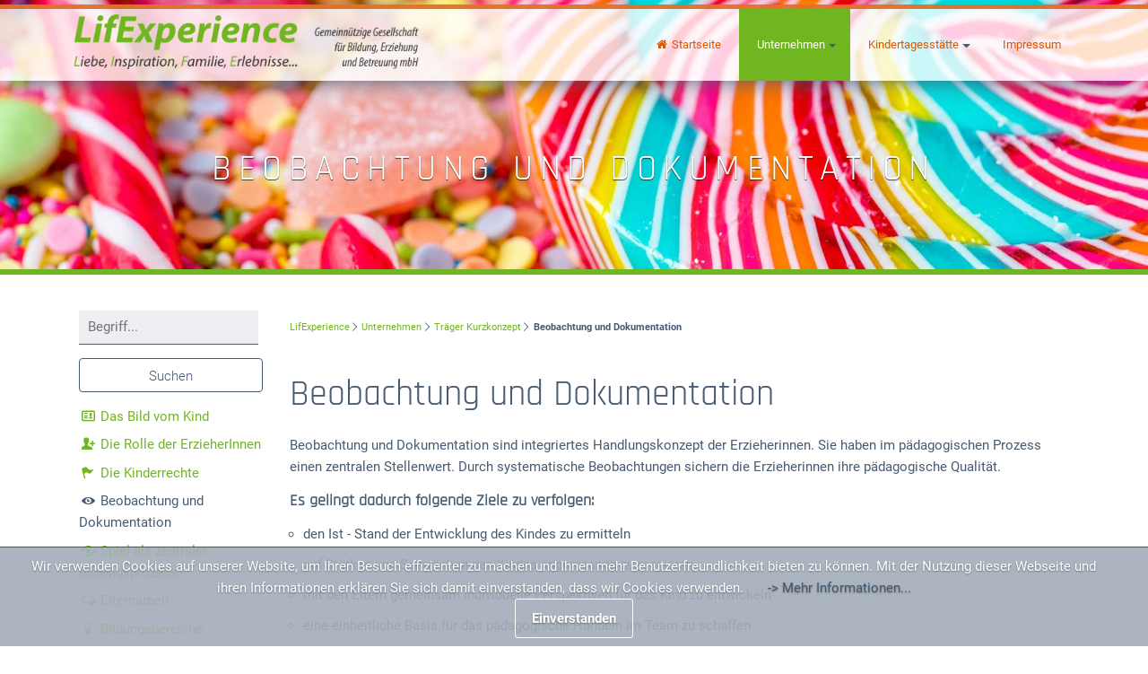

--- FILE ---
content_type: text/html; charset=utf-8
request_url: https://lifexperience.de/index.php/beobachtung-und-dokumentation.html
body_size: 8519
content:
<!DOCTYPE html>
<html lang="de">
<head>

      <meta charset="utf-8">
    <title>Beobachtung und Dokumentation - LifExperience gGmbH</title>
    <base href="https://lifexperience.de/">

          <meta name="robots" content="index,follow">
      <meta name="description" content="">
      <meta name="keywords" content="">
      <meta name="generator" content="Contao Open Source CMS">
    
    <meta name="viewport" content="width=device-width,initial-scale=1.0">
    <link rel="stylesheet" href="system/modules/cookiebar/assets/dist/cookiebar.min.css">
<link rel="stylesheet" href="assets/css/291bd7e61b61.css">
        <script src="assets/js/cce5a2b7cf86.js"></script>
<script src="https://maps.googleapis.com/maps/api/js?key=AIzaSyAKKAD7vXhlumdyPoNM0gqQCJUi_7L9RX4&language=de"></script>
<link rel="shortcut icon" type="image/x-icon" href="https://lifexperience.de/share/favicon-lifexperience.ico">
<link rel="apple-touch-icon" href="https://lifexperience.de/share/favicon-apple-touch-icon-lifexperience.png">
<link rel="stylesheet" href="files/freestyle/fonts/icons/css/icons.css">
<link rel="stylesheet" href="files/css/fonts.css">
	<!--[if lt IE 10 ]>
      	<script src="files/freestyle/js/rAF.js"></script>
      	<script src="files/freestyle/js/classList.js"></script>
      	<script src="files/freestyle/js/function-bind.js"></script>
    <!--<![endif]-->
          <!--[if lt IE 9]>
      	<script src="assets/html5shiv/3.7.2/html5shiv-printshiv.min.js"></script>
  	  <![endif]-->
      

</head>
<body id="top" class="mac chrome blink ch131 full-width icon-eye-1 has-columns add-left">


      
    <div id="wrapper">

              
          <header id="header">
            <div class="block-group inside">
              
<div id="logo" class="logo-mobile block">
			<a href="" title="home"><img src="files/freestyle/logo.png" alt="logo"></a>
</div>
<div id="header-bar" class="block">
	<div class="inside block-group">
		<div id="logo" class="block">
			<a href="" title="home"><img src="files/freestyle/logo.png" alt="logo"></a>
		</div>
<!-- indexer::stop -->
<nav class="mod_navigation block" id="nav">

  
  <a href="index.php/beobachtung-und-dokumentation.html#skipNavigation16" class="invisible">Navigation überspringen</a>

  
<ul class="level_1">
            <li class="icon-home first"><a href="index.php/startseite.html" title="Startseite" class="icon-home first">Startseite</a></li>
                <li class="submenu trail"><a href="index.php/traeger-leitbild.html" title="Unternehmen" class="submenu trail" aria-haspopup="true">Unternehmen</a>
<ul class="level_2">
            <li class="submenu icon-newspaper first"><a href="index.php/traeger-leitbild.html" title="Träger Leitbild" class="submenu icon-newspaper first" aria-haspopup="true">Träger Leitbild</a>
<ul class="level_3">
            <li class="icon-up-circled2 first"><a href="index.php/bildung.html" title="Bildung" class="icon-up-circled2 first">Bildung</a></li>
                <li class="icon-compass-1"><a href="index.php/erziehung.html" title="Erziehung" class="icon-compass-1">Erziehung</a></li>
                <li class="icon-flashlight last"><a href="index.php/betreuung.html" title="Betreuung" class="icon-flashlight last">Betreuung</a></li>
      </ul>
</li>
                <li class="submenu trail icon-sitemap"><a href="index.php/traeger-kurzkonzept.html" title="Träger Kurzkonzept" class="submenu trail icon-sitemap" aria-haspopup="true">Träger Kurzkonzept</a>
<ul class="level_3">
            <li class="icon-vcard sibling first"><a href="index.php/das-bild-vom-kind.html" title="Das Bild vom Kind" class="icon-vcard sibling first">Das Bild vom Kind</a></li>
                <li class="icon-user-add sibling"><a href="index.php/die-rolle-der-erzieherinnen.html" title="Die Rolle der ErzieherInnen" class="icon-user-add sibling">Die Rolle der ErzieherInnen</a></li>
                <li class="icon-flag-1 sibling"><a href="index.php/die-kinderrechte.html" title="Die Kinderrechte" class="icon-flag-1 sibling">Die Kinderrechte</a></li>
                <li class="active icon-eye-1"><span class="active icon-eye-1">Beobachtung und Dokumentation</span></li>
                <li class="icon-shareable sibling"><a href="index.php/spiel-als-zentraler-bildungsprozess.html" title="Spiel als zentraler Bildungsprozess" class="icon-shareable sibling">Spiel als zentraler Bildungsprozess</a></li>
                <li class="icon-chat-empty sibling"><a href="index.php/elternarbeit.html" title="Elternarbeit" class="icon-chat-empty sibling">Elternarbeit</a></li>
                <li class="icon-lightbulb sibling"><a href="index.php/bildungsbereiche.html" title="Bildungsbereiche" class="icon-lightbulb sibling">Bildungsbereiche</a></li>
                <li class="icon-pagelines sibling last"><a href="index.php/padagogische-schwerpunkte.html" title="Pädagogische Schwerpunkte" class="icon-pagelines sibling last">Pädagogische Schwerpunkte</a></li>
      </ul>
</li>
                <li class="icon-user-plus last"><a href="index.php/unsere-partner.html" title="Unsere Partner" class="icon-user-plus last">Unsere Partner</a></li>
      </ul>
</li>
                <li class="submenu"><a href="index.php/schloesschen-mariendorf.html" title="Kindertagesstätte" class="submenu" aria-haspopup="true">Kindertagesstätte</a>
<ul class="level_2">
            <li class="submenu icon-puzzle first"><a href="index.php/schloesschen-mariendorf.html" title="Schlösschen (Mariendorf)" class="submenu icon-puzzle first" aria-haspopup="true">Schlösschen (Mariendorf)</a>
<ul class="level_3">
            <li class="icon-zoom-in first"><a href="index.php/schwerpunkte-mariendorf.html" title="Schwerpunkte" class="icon-zoom-in first">Schwerpunkte</a></li>
                <li class="icon-clock-1"><a href="index.php/termine-mariendorf.html" title="Termine" class="icon-clock-1">Termine</a></li>
                <li class="icon-edit last"><a href="index.php/anmeldung-mariendorf.html" title="Anmeldung" class="icon-edit last">Anmeldung</a></li>
      </ul>
</li>
                <li class="submenu icon-dribbble"><a href="index.php/schloesschen-mitte-wedding.html" title="Schlösschen - Mitte (Wedding)" class="submenu icon-dribbble" aria-haspopup="true">Schlösschen - Mitte (Wedding)</a>
<ul class="level_3">
            <li class="icon-zoom-in first"><a href="index.php/schwerpunkte-wedding.html" title="Schwerpunkte" class="icon-zoom-in first">Schwerpunkte</a></li>
                <li class="icon-clock-1"><a href="index.php/termine-wedding.html" title="Termine" class="icon-clock-1">Termine</a></li>
                <li class="icon-edit last"><a href="index.php/anmeldung-wedding.html" title="Anmeldung" class="icon-edit last">Anmeldung</a></li>
      </ul>
</li>
                <li class="submenu icon-smile"><a href="index.php/schloesschen-sued-lichtenrade-91.html" title="Schlösschen - Süd (Lichtenrade)" class="submenu icon-smile" aria-haspopup="true">Schlösschen - Süd (Lichtenrade)</a>
<ul class="level_3">
            <li class="icon-zoom-in first"><a href="index.php/schwerpunkte-lichtenrade.html" title="Schwerpunkte" class="icon-zoom-in first">Schwerpunkte</a></li>
                <li class="icon-clock-1"><a href="index.php/termine-lichtenrade.html" title="Termine" class="icon-clock-1">Termine</a></li>
                <li class="icon-edit last"><a href="index.php/anmeldung-lichtenrade.html" title="Anmeldung" class="icon-edit last">Anmeldung</a></li>
      </ul>
</li>
                <li class="icon-doc last"><a href="index.php/Voranmeldung.html" title="Voranmeldung" class="icon-doc last">Voranmeldung</a></li>
      </ul>
</li>
                <li class="last"><a href="index.php/impressum.html" title="Impressum" class="last">Impressum</a></li>
      </ul>

  <a id="skipNavigation16" class="invisible">&nbsp;</a>

</nav>
<!-- indexer::continue -->

</div>
</div><div class="mod_article hero style-header first last block" id="article-header-443">
	
<div class="inside">

  
  
<div class="ce_text first last block">

  
  
      <h1 style="text-align: center;">Beobachtung und Dokumentation</h1>  
  
  

</div>

  </div>
</div>
<!-- indexer::stop -->
<div class="mod_navigation block" id="mobile-menu">
   
    <input type="radio" id="nav-expand" name="nav" class="invis" />
    <nav class="nav-side">
      <label for="nav-collapse" class="close">
        &times;
      </label>
      
      <label for="nav-expand" class="btn-label">
        <span class="top"></span><span class="middle"></span><span class="bottom"></span>
        
      </label>
    
  <a href="index.php/beobachtung-und-dokumentation.html#skipNavigation24" class="invisible">Navigation überspringen</a>
  	
<ul class="level_1">
            <li class="icon-home first"><a href="index.php/startseite.html" title="Startseite" class="icon-home first">Startseite</a></li>
                <li class="submenu trail"><a href="index.php/traeger-leitbild.html" title="Unternehmen" class="submenu trail" aria-haspopup="true">Unternehmen</a>
<ul class="level_2">
            <li class="submenu icon-newspaper first"><a href="index.php/traeger-leitbild.html" title="Träger Leitbild" class="submenu icon-newspaper first" aria-haspopup="true">Träger Leitbild</a>
<ul class="level_3">
            <li class="icon-up-circled2 first"><a href="index.php/bildung.html" title="Bildung" class="icon-up-circled2 first">Bildung</a></li>
                <li class="icon-compass-1"><a href="index.php/erziehung.html" title="Erziehung" class="icon-compass-1">Erziehung</a></li>
                <li class="icon-flashlight last"><a href="index.php/betreuung.html" title="Betreuung" class="icon-flashlight last">Betreuung</a></li>
      </ul>
</li>
                <li class="submenu trail icon-sitemap"><a href="index.php/traeger-kurzkonzept.html" title="Träger Kurzkonzept" class="submenu trail icon-sitemap" aria-haspopup="true">Träger Kurzkonzept</a>
<ul class="level_3">
            <li class="icon-vcard sibling first"><a href="index.php/das-bild-vom-kind.html" title="Das Bild vom Kind" class="icon-vcard sibling first">Das Bild vom Kind</a></li>
                <li class="icon-user-add sibling"><a href="index.php/die-rolle-der-erzieherinnen.html" title="Die Rolle der ErzieherInnen" class="icon-user-add sibling">Die Rolle der ErzieherInnen</a></li>
                <li class="icon-flag-1 sibling"><a href="index.php/die-kinderrechte.html" title="Die Kinderrechte" class="icon-flag-1 sibling">Die Kinderrechte</a></li>
                <li class="active icon-eye-1"><span class="active icon-eye-1">Beobachtung und Dokumentation</span></li>
                <li class="icon-shareable sibling"><a href="index.php/spiel-als-zentraler-bildungsprozess.html" title="Spiel als zentraler Bildungsprozess" class="icon-shareable sibling">Spiel als zentraler Bildungsprozess</a></li>
                <li class="icon-chat-empty sibling"><a href="index.php/elternarbeit.html" title="Elternarbeit" class="icon-chat-empty sibling">Elternarbeit</a></li>
                <li class="icon-lightbulb sibling"><a href="index.php/bildungsbereiche.html" title="Bildungsbereiche" class="icon-lightbulb sibling">Bildungsbereiche</a></li>
                <li class="icon-pagelines sibling last"><a href="index.php/padagogische-schwerpunkte.html" title="Pädagogische Schwerpunkte" class="icon-pagelines sibling last">Pädagogische Schwerpunkte</a></li>
      </ul>
</li>
                <li class="icon-user-plus last"><a href="index.php/unsere-partner.html" title="Unsere Partner" class="icon-user-plus last">Unsere Partner</a></li>
      </ul>
</li>
                <li class="submenu"><a href="index.php/schloesschen-mariendorf.html" title="Kindertagesstätte" class="submenu" aria-haspopup="true">Kindertagesstätte</a>
<ul class="level_2">
            <li class="submenu icon-puzzle first"><a href="index.php/schloesschen-mariendorf.html" title="Schlösschen (Mariendorf)" class="submenu icon-puzzle first" aria-haspopup="true">Schlösschen (Mariendorf)</a>
<ul class="level_3">
            <li class="icon-zoom-in first"><a href="index.php/schwerpunkte-mariendorf.html" title="Schwerpunkte" class="icon-zoom-in first">Schwerpunkte</a></li>
                <li class="icon-clock-1"><a href="index.php/termine-mariendorf.html" title="Termine" class="icon-clock-1">Termine</a></li>
                <li class="icon-edit last"><a href="index.php/anmeldung-mariendorf.html" title="Anmeldung" class="icon-edit last">Anmeldung</a></li>
      </ul>
</li>
                <li class="submenu icon-dribbble"><a href="index.php/schloesschen-mitte-wedding.html" title="Schlösschen - Mitte (Wedding)" class="submenu icon-dribbble" aria-haspopup="true">Schlösschen - Mitte (Wedding)</a>
<ul class="level_3">
            <li class="icon-zoom-in first"><a href="index.php/schwerpunkte-wedding.html" title="Schwerpunkte" class="icon-zoom-in first">Schwerpunkte</a></li>
                <li class="icon-clock-1"><a href="index.php/termine-wedding.html" title="Termine" class="icon-clock-1">Termine</a></li>
                <li class="icon-edit last"><a href="index.php/anmeldung-wedding.html" title="Anmeldung" class="icon-edit last">Anmeldung</a></li>
      </ul>
</li>
                <li class="submenu icon-smile"><a href="index.php/schloesschen-sued-lichtenrade-91.html" title="Schlösschen - Süd (Lichtenrade)" class="submenu icon-smile" aria-haspopup="true">Schlösschen - Süd (Lichtenrade)</a>
<ul class="level_3">
            <li class="icon-zoom-in first"><a href="index.php/schwerpunkte-lichtenrade.html" title="Schwerpunkte" class="icon-zoom-in first">Schwerpunkte</a></li>
                <li class="icon-clock-1"><a href="index.php/termine-lichtenrade.html" title="Termine" class="icon-clock-1">Termine</a></li>
                <li class="icon-edit last"><a href="index.php/anmeldung-lichtenrade.html" title="Anmeldung" class="icon-edit last">Anmeldung</a></li>
      </ul>
</li>
                <li class="icon-doc last"><a href="index.php/Voranmeldung.html" title="Voranmeldung" class="icon-doc last">Voranmeldung</a></li>
      </ul>
</li>
                <li class="last"><a href="index.php/impressum.html" title="Impressum" class="last">Impressum</a></li>
      </ul>

  <a id="skipNavigation24" class="invisible">&nbsp;</a>
<input type="radio" id="nav-collapse" name="nav" checked="checked" class="invis" />
    
</nav>
</div>
<!-- indexer::continue -->
            </div>
          </header>
        
      
                    <div id="container" class="block-group">

                      <div id="main">
              <div class="block-group inside">
                
<!-- indexer::stop -->
<div class="mod_breadcrumb block">

  
  
  <ul>
                  <li class="first"><a href="index.php/startseite.html" title="LifExperience gGmbH">LifExperience</a></li>
                        <li><a href="index.php/traeger-leitbild.html" title="Unternehmen">Unternehmen</a></li>
                        <li><a href="index.php/traeger-kurzkonzept.html" title="Träger Kurzkonzept">Träger Kurzkonzept</a></li>
                        <li class="active last">Beobachtung und Dokumentation</li>
            </ul>


</div>
<!-- indexer::continue -->
<div class="mod_article first last block" id="beobachtung-und-dokumentation">
	
<div class="inside">

  
  
<div class="ce_text first last block">

      <h1>Beobachtung und Dokumentation</h1>
  
  
      <p>Beobachtung und Dokumentation sind integriertes Handlungskonzept der Erzieherinnen. Sie haben im pädagogischen Prozess einen zentralen Stellenwert. Durch systematische Beobachtungen sichern die Erzieherinnen ihre pädagogische Qualität.</p>
<h5><strong>Es gelingt dadurch folgende Ziele zu verfolgen:</strong></h5>
<ul>
<li>den Ist - Stand der Entwicklung des Kindes zu ermitteln</li>
<li>auf Stärken und Schwächen des Kindes angemessen zu reagieren</li>
<li>mit den Eltern gemeinsam individuelle Perspektiven für das Kind zu entwickeln</li>
<li>eine einheitliche Basis für das pädagogische Handeln im Team zu schaffen</li>
<li>Stärken und erkennbare Talente weiter auszubauen</li>
<li>Entwicklungsverzögerungen frühzeitig zu erkennen und durch frühe Förderung auszugleichen</li>
</ul>
<h5><strong>Beobachtung und Dokumentation sind Grundlage:</strong></h5>
<ul>
<li>um Themen der Kinder zu erkennen, diese aufzugreifen, zu erweitern</li>
<li>für Planung von Angeboten und Projekten</li>
<li>Kinder in der Konstruktion ihres Weltbildes zu unterstützen</li>
<li>für Vorbereitung zum Entwicklungsgespräche</li>
</ul>
<h5><strong>Grenzsteine</strong></h5>
<p>Um Aussagekräftige Mitteilunge über den Entwicklungsstand eines Kindes geben zu können, werden die „Grenzsteine der Entwicklung“ verwendet. Es gelingt dadurch folgende Ziele zu verfolgen:</p>
<ul>
<li>Entwicklungsstand des Kindes zu ermitteln</li>
<li>auf Stärke und Schwäche des Kindes angemessen zu reagieren</li>
<li>mit den Eltern gemeinsam individuelle Perspektiven für das Kind zu entwickeln</li>
<li>eine einheitliche Basis für das pädagogische Handeln im Team zu schaffen</li>
<li>Stärke und erkennbare Talente weiter auszubauen</li>
<li>Entwicklungsverzögerungen frühzeitig zu erkennen und durch frühe Förderung auszugleichen</li>
</ul>
<p>Die vorliegenden Beobachtungen werden im Team vorgestellt, besprochen und ausgewertet.</p>
<h5><strong>Portfolio</strong></h5>
<p>Portfolio ist zusätzliches Beobachtungsinstrument und ist als Schatz eines jeden Kindes…</p>
<p>Jedes Kind erhält einen Ordner, er wird mit dem Kind und für das Kind angelegt. Die Kinder sind als aktive Mitgestalter anzusehen, sie dürfen selbst entscheiden welche Fotos ins Portfolio geklebt werden, sie geben die Kommentare zur abgebildeten Situationen.</p>
<p>Portfolio ist eine Dokumentation von Entwicklungsschritten des Kindes in allen Bildungsbereichen. Portfolio hilft den ErzieherInnen und den Eltern die Individualität des Kindes ganzheitlich wahr- und ernst zu nehmen.</p>
<h5><strong>Portfolio dient als Grundlage:</strong></h5>
<ul>
<li>für Entwicklungsgespräche mit der Eltern</li>
<li>nutzbar auch bei Lehrer- Erziehergespräche</li>
</ul>
<h5><strong>Inhalt des Portfolios:</strong></h5>
<ul>
<li>Fotos und Fotoserien von Aktivitäten</li>
<li>Bildungs- entwicklungsrelevante Informationen</li>
<li>Arbeit und Kunstwerke von Kindern</li>
<li>kleine Lerngeschichte</li>
<li>Entwicklungsreflektion in Briefform gefasst</li>
</ul>
<h5><strong>Regeln für Portfolio:</strong></h5>
<ul>
<li>ist kein Fotoalbum sondern Dokumentation des Entwicklungsprozesses des Kindes</li>
<li>Reflexion aus Fachlicher Sicht wird in Form Geschichten oder Briefen gefasst</li>
<li>Stärken werden aufgezeigt, nicht Defizite</li>
<li>Keine negative Bewertungen abzugeben (es gibt kein gut/schlecht oder falsch/richtig)</li>
<li>Kein Vergleich mit anderen Kindern</li>
</ul>
<h5><strong>Sprachlerntagebuch und Sprachförderung</strong></h5>
<p>Das Sprachlerntagebuch wird Ihr Kind während der gesamten Zeit, die es in der Kita verbringt, begleiten. Es soll für Ihr Kind die Entwicklung der Sprache, die Fähigkeit, sich zu verständigen, die Freude und das Interesse, sich mit Büchern und anderen Medien zu beschäftigen, dokumentieren und so eine gezielte optimale Förderung ermöglichen.</p>
<p>Die ErzieherInnen werden die Sprachentwicklung Ihres Kindes intensiv beobachten und dokumentieren, um Ihr Kind gezielt fördern zu können. Das Sprachlerntagebuch hilft dabei. Es wird Ihr Kind während der gesamten Zeit begleiten und sich im Laufe der Zeit mit Eintragungen füllen. Diese werden hauptsächlich die ErzieherInnen vornehmen. Mit Ihrem Einverständnis können zur besseren Dokumentation Gespräche mit den Kindern aufgezeichnet werden. Auch Ihr Kind wird selbst einen Beitrag leisten, indem es z. B. Bilder, Collagen oder Fotos hinzufügt und selbst etwas in das Buch „schreibt“. Diese Eintragungen helfen zu erkennen, welche sprachlichen Entwicklungsfortschritte Ihr Kind macht und wie die weitere Förderung aussehen muss, damit das Kind gut auf die Schule vorbereit ist.</p>
<h5><strong>Wie wird der Sprachstand festgestellt?</strong></h5>
<p>Mit dem Erhebungsbogen auf der Grundlage des Sprachlerntagebuches wird im Sinne des Gesetzes zu dem vorgegebenen Zeitpunkt der Sprachstand für Kinder ab einem Alter von vier Jahren festgestellt. Die Erzieherinnen, Erzieher und Tagespflegepersonen werden im Frühjahr des Vorjahres des Schuleintritts mit diesem Bogen feststellen, ob Ihr Kind besondere Fördermaßnahmen benötigt oder nicht. Das Ergebnis wird die ErzieherInnen, und Tagespflegepersonen Ihrer Kindertageseinrichtung dann mit Ihnen besprechen und Ihnen mitteilen, in welchen Bereichen die gezielte besondere Sprachförderung Ihres Kindes in der deutschen Sprache erforderlich ist.</p>
<h5><strong>Was folgt, wenn bei Ihrem Kind Sprachförderbedarf festgestellt wird?</strong></h5>
<p>Sollte sich im Ergebnis der Sprachstandsfeststellung ergeben, dass Ihr Kind eine verstärkte Sprachförderung benötigt, wird es in eine entsprechende gezielte Förderung im gesamten letzten Jahr vor Schuleintritt einbezogen. Diese langfristige Förderung in Ihrer Kindertagesstätte oder in der Kindertagespflege erfüllt dann die gesetzlichen Anforderungen. Die Kindertageseinrichtung entscheidet, wie die Förderung organisatorisch und inhaltlich gestaltet wird. Allen Kindertageseinrichtungen steht hierfür unterstützendes Arbeitsmaterial zur Verfügung.</p>  
  
  

</div>

  </div>
</div>              </div>
                          </div>
             
   	                            <aside id="left" class="block-group">
                <div class="block inside">
                  
<!-- indexer::stop -->
<div class="mod_form tableless block">

  
  <form action="index.php/seite-durchsuchen.html" id="f3" method="get" enctype="application/x-www-form-urlencoded">
    <div class="formbody">
                          

  <div class="widget widget-text">
      
      
  <input type="text" name="keywords" id="ctrl_15" class="text" value="" placeholder="Begriff...">

    </div>


  <div class="submit_container">
                  <input type="submit" id="ctrl_16" class="submit" value="Suchen">
            </div>

          </div>
  </form>

</div>
<!-- indexer::continue -->

<!-- indexer::stop -->
<nav class="mod_navigation subnav block">

  
  <a href="index.php/beobachtung-und-dokumentation.html#skipNavigation2" class="invisible">Navigation überspringen</a>

  
<ul class="level_1">
            <li class="icon-vcard sibling first"><a href="index.php/das-bild-vom-kind.html" title="Das Bild vom Kind" class="icon-vcard sibling first">Das Bild vom Kind</a></li>
                <li class="icon-user-add sibling"><a href="index.php/die-rolle-der-erzieherinnen.html" title="Die Rolle der ErzieherInnen" class="icon-user-add sibling">Die Rolle der ErzieherInnen</a></li>
                <li class="icon-flag-1 sibling"><a href="index.php/die-kinderrechte.html" title="Die Kinderrechte" class="icon-flag-1 sibling">Die Kinderrechte</a></li>
                <li class="active icon-eye-1"><span class="active icon-eye-1">Beobachtung und Dokumentation</span></li>
                <li class="icon-shareable sibling"><a href="index.php/spiel-als-zentraler-bildungsprozess.html" title="Spiel als zentraler Bildungsprozess" class="icon-shareable sibling">Spiel als zentraler Bildungsprozess</a></li>
                <li class="icon-chat-empty sibling"><a href="index.php/elternarbeit.html" title="Elternarbeit" class="icon-chat-empty sibling">Elternarbeit</a></li>
                <li class="icon-lightbulb sibling"><a href="index.php/bildungsbereiche.html" title="Bildungsbereiche" class="icon-lightbulb sibling">Bildungsbereiche</a></li>
                <li class="icon-pagelines sibling last"><a href="index.php/padagogische-schwerpunkte.html" title="Pädagogische Schwerpunkte" class="icon-pagelines sibling last">Pädagogische Schwerpunkte</a></li>
      </ul>

  <a id="skipNavigation2" class="invisible">&nbsp;</a>

</nav>
<!-- indexer::continue -->

<!-- Anfang Bildungsspender -->
<div class="spender">
<a href="https://www.bildungsspender.de/kita-schloesschen" target="_blank">
<img src="https://www.bildungsspender.org/extern/images/kita_150_200.gif" border="0" alt="Hier geht's zu unserem Spenden-Shop." title="Hier geht's zu unserem Spenden-Shop."  width="150" height="200" /></a><br />
<p></p>
<a class="icon-attention first" href="https://www.bildungsspender.de/kita-schloesschen/index" target="_blank"> So funktioniert es</a>
</div>
<!-- Ende Bildungsspender -->                </div>
              </aside>
                      
                                
        </div>
      
      
                        <footer id="footer">
            <div class="block-group inside">
              
<div class="inside">
	<div class="ce_text b8 b8text first block">

      <h1>Kontakt</h1>
  
  
      <p class="icon-users"><em><span class="lifexperience"><strong>LifExperience gGmbH</strong></span></em></p>
<p class="icon-location">Alt-Lichtenrade 29C</p>
<p class="icon-target">12305 Berlin</p>
<p>&nbsp;</p>
<p>&nbsp;</p>
<p class="icon-phone">Tel.: +49 (0) 30 556 45 839</p>
<p class="icon-mobile-1">Mobil: +49 (0) 176 707 85 714</p>
<p class="icon-mobile-1">Mobil: +49 (0) 176 242 43 872</p>
<p class="icon-mail-1"><a href="&#109;&#97;&#105;&#108;&#116;&#111;&#58;&#x69;&#110;&#102;&#x6F;&#x40;&#108;&#x69;&#x66;&#x65;&#x78;&#112;&#101;&#114;&#105;&#x65;&#110;&#99;&#x65;&#x2E;&#100;&#x65;">&#x69;&#110;&#102;&#x6F;&#x40;&#108;&#x69;&#x66;&#x65;&#x78;&#112;&#101;&#114;&#105;&#x65;&#110;&#99;&#x65;&#x2E;&#100;&#x65;</a></p>  
  
  

</div>

<!-- indexer::stop -->
<div class="ce_dlh_googlemaps b3 block">

<h1>Anfahrt</h1>

<div class="dlh_googlemap block" id="dlh_googlemap_1" style="width:542px;height:256px;"><noscript><p>Google Map</p></noscript></div>

<script>

function gmap1_allow() {
    document.cookie = 'dlh_googlemaps=ok; max-age=31536000 ; path=/';
   
    var mapsSrc = document.createElement('script');
    mapsSrc.type = 'text/javascript';
    mapsSrc.src = 'https://maps.googleapis.com/maps/api/js?key=AIzaSyAKKAD7vXhlumdyPoNM0gqQCJUi_7L9RX4&language=de';
    document.getElementsByTagName('head')[0].appendChild(mapsSrc);
    window.setTimeout("gmap1_initialize()", 500);
}

function gmap1_initialize() {

    if(!window.google){
        return false; 
    }

	var gmap1_Options = {

		zoom: 14		, center: new google.maps.LatLng(52.4012408,13.4083827)
		, mapTypeId: google.maps.MapTypeId.ROADMAP		, draggable: true		, disableDoubleClickZoom: true		, scrollwheel: true

        		, mapTypeControl: true
		, mapTypeControlOptions: {
			style: google.maps.MapTypeControlStyle.DEFAULT			, position: google.maps.ControlPosition.TOP_RIGHT						, mapTypeIds: [
									google.maps.MapTypeId.HYBRID									,google.maps.MapTypeId.ROADMAP									,google.maps.MapTypeId.SATELLITE									,google.maps.MapTypeId.TERRAIN								]
					}
    	

                , overviewMapControl: false
        

                , streetViewControl: true
        , streetViewControlOptions: {
            position: google.maps.ControlPosition.TOP_LEFT        }
        

                , rotateControl: true
        , rotateControlOptions: {
            position: google.maps.ControlPosition.TOP_LEFT        }
        

                , panControl: true
        , panControlOptions: {
            position: google.maps.ControlPosition.TOP_LEFT        }
        

        		, zoomControl: true
		, zoomControlOptions: {
			style: google.maps.ZoomControlStyle.DEFAULT,
			position: google.maps.ControlPosition.TOP_LEFT		}
		

				, scaleControl: true
		, scaleControlOptions: {
			position: google.maps.ControlPosition.BOTTOM_LEFT		}
		

		
    };

    google.maps.event.addDomListener(window, 'resize', function() {
        var center = gmap1.getCenter();

        google.maps.event.trigger(gmap1, 'resize');
        gmap1.setCenter(center);
    });

    var gmap1 = new google.maps.Map(document.getElementById("dlh_googlemap_1"), gmap1_Options);
    var gmap1_markers = [];

    
        var gmap1_0_marker = new google.maps.Marker({
    position: new google.maps.LatLng(52.4012408,13.4083827)
    , map: gmap1                , title:"LifExperience"
                , zIndex: 1            });
    if(typeof gmap1_markers === 'undefined'){
        var gmap1_markers = [];
    }
    gmap1_markers.push(gmap1_0_marker);
                    var gmap1_0_infowindow = new google.maps.InfoWindow({
        position: new google.maps.LatLng(52.4012408,13.4083827),
                content: '<div><p><em><strong><span style="color: #70b620;">LifExperience</span></strong></em> gGmbH<br>Alt-Lichtenrade 29C, 12305 Berlin</p><div class="routinglink"><a href="https://www.google.com/maps/preview?saddr=&daddr=Alt-Lichtenrade+29C%2C+12305+Berlin&ie=UTF8&hl=de" onclick="window.open(this.href); return false;">Routenplanung</a>&nbsp;von&nbsp;Ihrer&nbsp;Adresse:<br><form action="https://maps.google.com/maps" method="get" target="_new"><input type="hidden" name="daddr" value="Alt-Lichtenrade 29C, 12305 Berlin"><input type="hidden" name="ie" value="UTF8"><input type="hidden" name="hl" value="de"><input type="text" class="text" name="saddr" /><input type="submit" class="submit" value="ok" /></form></div></div>'
        });
        google.maps.event.addListener(gmap1_0_marker, 'click', function() {
        gmap1_0_infowindow.open(gmap1);
        });
            
	if(window.gmap1_dynmap){
		gmap1_dynmap(gmap1);
	}

    
    }



if(window.addEvent) {
    window.addEvent('domready', function() {
        gmap1_initialize();
    });
} else if(typeof jQuery == "function") {
    jQuery(document).ready(function(){
        gmap1_initialize();
    });
} else {
    window.setTimeout("gmap1_initialize()", 500);
}

</script>

</div>
<!-- indexer::continue -->
<!-- indexer::stop -->
<div class="ce_form b13 light last tableless block">

      <h1>Schreiben Sie uns</h1>
  
  <form action="index.php/beobachtung-und-dokumentation.html" id="f1" method="post" enctype="application/x-www-form-urlencoded">
    <div class="formbody">
              <input type="hidden" name="FORM_SUBMIT" value="auto_form_1">
        <input type="hidden" name="REQUEST_TOKEN" value="09d2d20cfb83ffc4526676e3b7650aee">
                                  

  <div class="widget widget-select select block b2 mandatory">
      
      
  
  <select name="Anrede" id="ctrl_22" class="select block b2 mandatory" required>
          
              <option value="">Anrede</option>
      
                
              <option value="Herr">Herr</option>
      
                
              <option value="Frau">Frau</option>
      
            </select>

    </div>



  <div class="widget widget-text block b2 mandatory">
      
      
  <input type="text" name="Vorname" id="ctrl_1" class="text block b2 mandatory" value="" required placeholder="Vorname">

    </div>



  <div class="widget widget-text block b2 mandatory">
      
      
  <input type="text" name="Name" id="ctrl_21" class="text block b2 mandatory" value="" required placeholder="Name">

    </div>



  <div class="widget widget-text block b2 mandatory">
      
      
  <input type="text" name="email" id="ctrl_2" class="text block b2 mandatory" value="" required placeholder="E-Mail">

    </div>



  <div class="widget widget-textarea block mandatory">
      
      
  <textarea name="Nachricht" id="ctrl_3" class="textarea block mandatory" rows="4" cols="40" required placeholder="Ihre Nachricht"></textarea>

    </div>

    <div id="ctrl_81" class="checkbox_container block mandatory"><span><input type="checkbox" name="Kontakt_Einwiligung" id="opt_81_0" class="checkbox" value="Datenschutzerklärung - JA" required /> <label id="lbl_81_0" for="opt_81_0">Ich akzeptiere die <a href="index.php/impressum.html" title="Datenschutzerklärung">Datenschutzerklärung</a></label></span></div><br>

  <div class="submit_container block b2">
                  <input type="submit" id="ctrl_4" class="submit block b2" value="Senden">
            </div>

          </div>
  </form>

</div>
<!-- indexer::continue -->

</div>            </div>
          </footer>
              
    </div>

        
<script src="assets/jquery/ui/1.11.4/jquery-ui.min.js"></script>
<script>
  (function($) {
    $(document).ready(function() {
      $(document).accordion({
        // Put custom options here
        heightStyle: 'content',
        header: 'div.toggler',
        collapsible: true,
        active: false,
        create: function(event, ui) {
          ui.header.addClass('active');
        },
        activate: function(event, ui) {
          ui.newHeader.addClass('active');
          ui.oldHeader.removeClass('active');
        }
      });
    });
  })(jQuery);
</script>

<script src="assets/jquery/colorbox/1.6.1/js/colorbox.min.js"></script>
<script>
  (function($) {
    $(document).ready(function() {
      $('a[data-lightbox]').map(function() {
        $(this).colorbox({
          // Put custom options here
          loop: false,
          rel: $(this).attr('data-lightbox'),
          maxWidth: '95%',
          maxHeight: '95%'
        });
      });
    });
  })(jQuery);
</script>

<script src="assets/jquery/mediaelement/2.21.2/js/mediaelement-and-player.min.js"></script>
<script>
  (function($) {
    $(document).ready(function() {
      $('video,audio').filter(function() {
          return $(this).parents('picture').length === 0;
      }).mediaelementplayer({
        // Put custom options here
        pluginPath: '/assets/jquery/mediaelement/2.21.2/',
        flashName: 'legacy/flashmediaelement.swf',
        silverlightName: 'legacy/silverlightmediaelement.xap'
      });
    });
  })(jQuery);
</script>

<script src="assets/swipe/2.0/js/swipe.min.js"></script>
<script>
  (function($) {
    $(document).ready(function() {
      $('.ce_sliderStart').each(function(i, cte) {
        var s = $('.content-slider', cte)[0],
            c = s.getAttribute('data-config').split(',');
        new Swipe(s, {
          // Put custom options here
          'auto': parseInt(c[0]),
          'speed': parseInt(c[1]),
          'startSlide': parseInt(c[2]),
          'continuous': parseInt(c[3]),
          'menu': $('.slider-control', cte)[0]
        });
      });
    });
  })(jQuery);
</script>
<script src="system/modules/jquery-smooth-scroll/assets/jquery.smooth-scroll.min.js"></script>
<script>
(function($) {
  $(document).ready(function() {
	$('a').smoothScroll({
	  // Put custom options here
	  easing: 'swing',
	  speed: 400,
	});
  });
})(jQuery);
</script>

<script>setTimeout(function(){var e=function(e,t){try{var n=new XMLHttpRequest}catch(r){return}n.open("GET",e,!0),n.onreadystatechange=function(){this.readyState==4&&this.status==200&&typeof t=="function"&&t(this.responseText)},n.send()},t="system/cron/cron.";e(t+"txt",function(n){parseInt(n||0)<Math.round(+(new Date)/1e3)-86400&&e(t+"php")})},5e3);</script>

<script src="files/freestyle/js/DoubleTapToGo.js"></script>
<script>
	$( function()
	{
		$( '#nav li:has(ul)' ).doubleTapToGo();
	});
</script>
<script src="files/freestyle/js/Headroom.js"></script>
<script>
(function() {
    var header = document.querySelector("#header-bar");

    if(window.location.hash) {
      header.classList.add("headroom--unpinned");
    }

    var headroom = new Headroom(header, {
        tolerance: {
          down : 10,
          up : 20
        },
        offset : 300
    });
    headroom.init();

}());
</script>

<script src="files/freestyle/js/rellax.min.js"></script>
<script>
  // Also can pass in optional settings block
  var rellax = new Rellax('.rellax', {speed: -4})
</script>

<!-- indexer::stop -->
<div class="cookiebar cookiebar--position-bottom" role="complementary" aria-describedby="cookiebar-text" style="display:none;" data-cookiebar="COOKIEBAR_7" data-cookiebar-ttl="1">
    <div id="cookiebar-text" class="cookiebar__text" aria-live="assertive" role="alert">
        <span class="cookiebar__message">Wir verwenden Cookies auf unserer Website, um Ihren Besuch effizienter zu machen und Ihnen mehr Benutzerfreundlichkeit bieten zu können. Mit der Nutzung dieser Webseite und ihren Informationen erklären Sie sich damit einverstanden, dass wir Cookies verwenden.</span>

                    <a href="index.php/impressum.html" class="cookiebar__link" title="-&#62; Mehr Informationen...">-&#62; Mehr Informationen...</a>
            </div>

    
    <button class="cookiebar__button" data-cookiebar-accept>Einverstanden</button>
</div>

    <script src="system/modules/cookiebar/assets/dist/cookiebar.min.js" defer></script>
<!-- indexer::continue -->
</body>
</html>


--- FILE ---
content_type: text/css
request_url: https://lifexperience.de/files/css/fonts.css
body_size: 341
content:
@charset "utf-8";
/* rajdhani-300 - latin */
@font-face {
  font-family: 'Rajdhani';
  font-style: normal;
  font-weight: 300;
  src: url('../fonts/rajdhani-v15-latin-300.eot'); /* IE9 Compat Modes */
  src: local(''),
       url('../fonts/rajdhani-v15-latin-300.eot?#iefix') format('embedded-opentype'), /* IE6-IE8 */
       url('../fonts/rajdhani-v15-latin-300.woff2') format('woff2'), /* Super Modern Browsers */
       url('../fonts/rajdhani-v15-latin-300.woff') format('woff'), /* Modern Browsers */
       url('../fonts/rajdhani-v15-latin-300.ttf') format('truetype'), /* Safari, Android, iOS */
       url('../fonts/rajdhani-v15-latin-300.svg#Rajdhani') format('svg'); /* Legacy iOS */
}
/* rajdhani-regular - latin */
@font-face {
  font-family: 'Rajdhani';
  font-style: normal;
  font-weight: 400;
  src: url('../fonts/rajdhani-v15-latin-regular.eot'); /* IE9 Compat Modes */
  src: local(''),
       url('../fonts/rajdhani-v15-latin-regular.eot?#iefix') format('embedded-opentype'), /* IE6-IE8 */
       url('../fonts/rajdhani-v15-latin-regular.woff2') format('woff2'), /* Super Modern Browsers */
       url('../fonts/rajdhani-v15-latin-regular.woff') format('woff'), /* Modern Browsers */
       url('../fonts/rajdhani-v15-latin-regular.ttf') format('truetype'), /* Safari, Android, iOS */
       url('../fonts/rajdhani-v15-latin-regular.svg#Rajdhani') format('svg'); /* Legacy iOS */
}

/* roboto-300 - latin */
@font-face {
  font-family: 'Roboto';
  font-style: normal;
  font-weight: 300;
  src: url('../fonts/roboto-v30-latin-300.eot'); /* IE9 Compat Modes */
  src: local(''),
       url('../fonts/roboto-v30-latin-300.eot?#iefix') format('embedded-opentype'), /* IE6-IE8 */
       url('../fonts/roboto-v30-latin-300.woff2') format('woff2'), /* Super Modern Browsers */
       url('../fonts/roboto-v30-latin-300.woff') format('woff'), /* Modern Browsers */
       url('../fonts/roboto-v30-latin-300.ttf') format('truetype'), /* Safari, Android, iOS */
       url('../fonts/roboto-v30-latin-300.svg#Roboto') format('svg'); /* Legacy iOS */
}
/* roboto-regular - latin */
@font-face {
  font-family: 'Roboto';
  font-style: normal;
  font-weight: 400;
  src: url('../fonts/roboto-v30-latin-regular.eot'); /* IE9 Compat Modes */
  src: local(''),
       url('../fonts/roboto-v30-latin-regular.eot?#iefix') format('embedded-opentype'), /* IE6-IE8 */
       url('../fonts/roboto-v30-latin-regular.woff2') format('woff2'), /* Super Modern Browsers */
       url('../fonts/roboto-v30-latin-regular.woff') format('woff'), /* Modern Browsers */
       url('../fonts/roboto-v30-latin-regular.ttf') format('truetype'), /* Safari, Android, iOS */
       url('../fonts/roboto-v30-latin-regular.svg#Roboto') format('svg'); /* Legacy iOS */
}
/* roboto-700 - latin */
@font-face {
  font-family: 'Roboto';
  font-style: normal;
  font-weight: 700;
  src: url('../fonts/roboto-v30-latin-700.eot'); /* IE9 Compat Modes */
  src: local(''),
       url('../fonts/roboto-v30-latin-700.eot?#iefix') format('embedded-opentype'), /* IE6-IE8 */
       url('../fonts/roboto-v30-latin-700.woff2') format('woff2'), /* Super Modern Browsers */
       url('../fonts/roboto-v30-latin-700.woff') format('woff'), /* Modern Browsers */
       url('../fonts/roboto-v30-latin-700.ttf') format('truetype'), /* Safari, Android, iOS */
       url('../fonts/roboto-v30-latin-700.svg#Roboto') format('svg'); /* Legacy iOS */
}

/* CSS Document */

